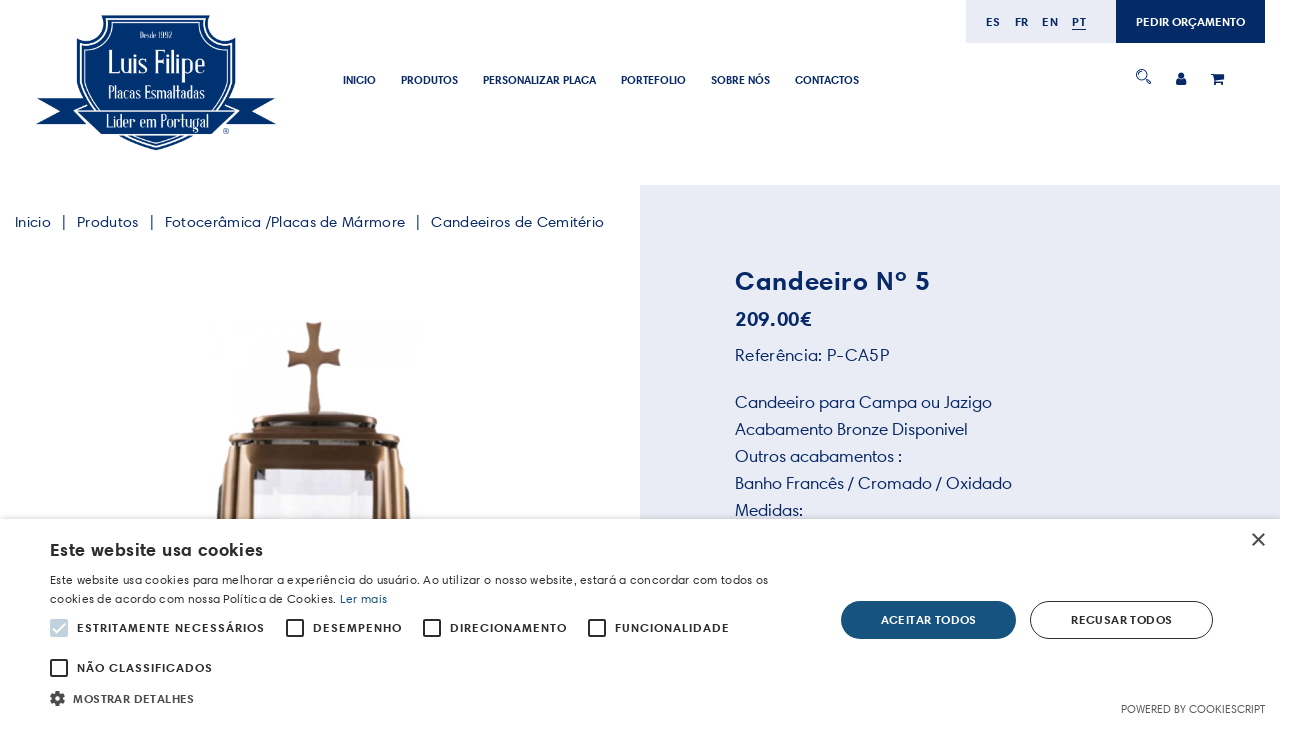

--- FILE ---
content_type: text/html; charset=UTF-8
request_url: https://placasesmaltadas.com/produto/candeeiro-n-5/pt
body_size: 6707
content:
<!DOCTYPE html>
<html href-lang="pt" lang="pt">

<head>
	<meta charset="UTF-8"><meta name="viewport" content="width=device-width, initial-scale=1.0, maximum-scale=1.0, minimum-scale=1.0"><meta http-equiv="X-UA-Compatible" content="ie=edge"><base href="/" ><meta name="author" content="Wevolved.com"><meta name="format-detection" content="telephone=no" /><link rel="icon" href="uploads/logotipo/favicon.ico" type="image/x-icon"><meta http-equiv="Cache-control" content="public"><link rel = "canonical" href = "https://www.placasesmaltadas.com/produto/candeeiro-n-5/pt" /><title>Candeeiro Nº 5 - Placas Esmaltadas</title><meta name="description" content="Candeeiro Nº 5"><meta name="keywords" content="Candeeiro Nº 5"><meta property="og:title" content="Candeeiro Nº 5 - Placas Esmaltadas"><meta property="og:description" content="Candeeiro Nº 5"><meta property="og:url" content="https://placasesmaltadas.com/produto/candeeiro-n-5/pt"><meta property="og:site_name" content="Placas Esmaltadas"><meta property="og:image" content="https://placasesmaltadas.com/img/new585741placas.jpg"><meta property="og:type" content="website"><meta name="robots" content="index,follow"><script type="application/ld+json">
                    {
                      "@context" : "http://schema.org",
                      "@type" : "Organization",
                      "name" : "Wevolved Creative Agency",
                     "url" : "https://wevolved.com",
                     "sameAs" : [
                       "https://www.facebook.com/wevolved/",
                       "https://www.instagram.com/wevolved/"
                       ],
                      "address": {
                        "@type": "PostalAddress",
                        "streetAddress": "Rua Arq. Cassiano Barbosa, 6F Sala 17",
                        "addressRegion": "Porto",
                        "postalCode": "4100-009",
                        "addressCountry": "PT"
                      }
                    }
                    </script>	
<link rel="stylesheet" href="css/bootstrap.min.css">
<link href="https://unpkg.com/aos@2.3.1/dist/aos.css" rel="stylesheet">
<script src="https://unpkg.com/aos@2.3.1/dist/aos.js"></script>
<link rel="stylesheet" href="https://maxcdn.bootstrapcdn.com/font-awesome/4.7.0/css/font-awesome.min.css">
<link rel="stylesheet" href="js/slick/slick.css">
<link rel="stylesheet" href="js/slick/slick-theme.css">
<link rel="stylesheet"
      href="css/style.min.php?lang=pt&v=1768967260">
<link rel="stylesheet"
      href="css/style.min.css?v=1768967260">
<script type='text/javascript'
      src='https://platform-api.sharethis.com/js/sharethis.js#property=5e0a7bdee6d3310012cd7eff&product=inline-share-buttons&cms=sop'
      async='async'></script>
<script src='https://www.google.com/recaptcha/api.js'></script>
<script class="scriptsForms">
      function onSubmit6(token) {
								$(".form-tag-contactos").submit();
							}

      function onSubmitLogIn(token) {
            $(".logInForm").submit();
      }
      function onSubmitRegister(token) {
            $(".registerForm").submit();
      }
</script>

<!--[if lt IE 9]>
    <html class="ie8">
    <div id="ie6-alert" style="width: 100%; text-align:center; background: #232323;">
        <img src="http://beatie6.frontcube.com/images/ie6.jpg" alt="Upgrade IE 6" width="640" height="344" border="0"
             usemap="#Map" longdesc="http://die6.frontcube.com"/>
        <map name="Map" id="Map">
            <area shape="rect" coords="496,201,604,329"
                  href="http://www.microsoft.com/windows/internet-explorer/default.aspx" target="_blank"
                  alt="Download Interent Explorer"/>
            <area shape="rect" coords="380,201,488,329" href="http://www.apple.com/safari/download/" target="_blank"
                  alt="Download Apple Safari"/>
            <area shape="rect" coords="268,202,376,330" href="http://www.opera.com/download/" target="_blank"
                  alt="Download Opera"/>
            <area shape="rect" coords="155,202,263,330" href="http://www.mozilla.com/" target="_blank"
                  alt="Download Firefox"/>
            <area shape="rect" coords="35,201,143,329" href="http://www.google.com/chrome" target="_blank"
                  alt="Download Google Chrome"/>
        </map>
    </div>

    <script src="js/html5shiv.js"></script>
    <link rel="stylesheet" type="text/css" media="screen" href="css/ie.css">
    <![endif]-->

<script type="text/javascript" charset="UTF-8" src="//cdn.cookie-script.com/s/551a10058fd58b9a3e448f6ffba034f8.js"></script></head>

<body id="post" data-id="1769"
	class="pt noticias produtos-inner produtos  produto cms-candeeiro-n-5 id-cms-1769 produtos-candeeiro-n-5 id-produtos-1769">
		<section class="grandeHeader">
	<div class="container header-bloco">
		<div class="barra-superior">
			<div class="top-bar">
				<div class="col-md-3 col-sm-6 col-xs-12 logo"><p><a title="homepage" href="../"><img alt="" src="../GestorSistema/unnamed_2.png" width="300" /></a></p></div><div class="col-md-6 col-sm-6 col-xs-12"><div><div class="menu 20180522000139 menuprincipal"><ul><li class="li-menu ">
                              <a href="/" target="_self" class="">Inicio</a><ul class="sub-menu"></ul></li><li class="li-menu ">
                              <a href="/produtos/placas-esmaltadas/pt" target="_self" class="">Produtos</a><ul class="sub-menu"></ul></li><li class="li-menu ">
                              <a href="/simulador" target="_self" class="">PERSONALIZAR PLACA</a><ul class="sub-menu"></ul></li><li class="li-menu ">
                              <a href="/portefolio/" target="_self" class="">Portefolio</a><ul class="sub-menu"></ul></li><li class="li-menu ">
                              <a href="pages/sobrenos/" target="_self" class="">SOBRE NÓS</a><ul class="sub-menu"></ul></li><li class="li-menu ">
                              <a href="/pages/contactos/" target="_self" class="">CONTACTOS</a><ul class="sub-menu"></ul></li></ul></div></div></div><div class="col-md-3 col-sm-6 col-xs-12 blocoExtraHeaderRegisto"><div><div class="menu20200329232455 menu-registo">
            <ul><li class="li-menu menu-search-2">
                            <a href="#" target="_self" class="pesquisar">
                              <img src="img/icone_lupa.svg" alt="pesquisar" title="pesquisar" class="iconeMenu">
                            </a>
                          </li><li class="li-menu menu-entrar">
                            <a href="/login" target="_self" class="ativo">
                              <i class="fa fa-user" aria-hidden="true"></i>
                            </a>
                          </li><li class="li-menu menu-carrinho-2">
                            <a href="/carrinho" target="_self" class=""><i class="fa fa-shopping-cart" aria-hidden="true"></i><div class="bolaCarrinha" style="display:none;">0</div></a>
                        </li>
          </ul>
        </div></div></div>




				<div class="hamburguer-bt">
					<div class="hamburguer-bt__stripe hamburguer-bt__stripe__top"></div>
					<div class="hamburguer-bt__stripe hamburguer-bt__stripe__middle"></div>
					<div class="hamburguer-bt__stripe hamburguer-bt__stripe__bottom"></div>
				</div>
									<!--<div class="col-md-2 col-sm-12 col-xs-12 ">-->
					<div class="headerExtra">
						<div class="blocoLanguage">
							<ul class="sub-idiomas">
																	<li class="li-menu-idioma"><a href="/produto/candeeiro-n-5/es" class="">
											es										</a></li>
																	<li class="li-menu-idioma"><a href="/produto/candeeiro-n-5/fr" class="">
											fr										</a></li>
																	<li class="li-menu-idioma"><a href="/produto/candeeiro-n-5/en" class="">
											en										</a></li>
																	<li class="li-menu-idioma"><a href="/produto/candeeiro-n-5/pt" class="menu-item-ativo-lang">
											pt										</a></li>
															</ul>
						</div>
						<div class="blocoExtraHeader">
							<a href="/pages/contactos/" alt="PEDIR ORÇAMENTO"
								title="PEDIR ORÇAMENTO">
								PEDIR ORÇAMENTO							</a>
						</div>
					</div>
					<!--</div>-->
				
			</div>
		</div>

	</div>
</section>
	<section
		class="conteudo-loja-geral conteudo-loja-candeeiro-n-5  conteudo-id-loja-1769 conteudo-produtos-candeeiro-n-5  conteudo-id-produtos-1769">
		<div class="container">
			<div class="row">
				<div class="blocoprodutos blocopordutointerior">
					<div class="row">
						<section class="conteudo-loja-geral breadcumb-produtos breadcumb-categoria breadcumb-432"><div class="container"><div class="row"><div class="col-md-12 col-sm-12 col-xs-12"><ul class="breadcum-list"><li class="breadcum-list-item"><a href="/" alt="Inicio" title="Inicio">Inicio</a></li><li class="breadcum-list-item"><a href="/produtos/" alt="Produtos" title="Produtos">Produtos</a></li><li class="breadcum-list-item"><a href="/produtos/fotoceramica-placas-de-marmore" alt="Candeeiros de Cemitério" title="Candeeiros de Cemitério">Fotocerâmica /Placas de Mármore</a></li><li class="breadcum-list-item"><a href="/produtos/candeeiros-de-cemiterio" alt="Candeeiros de Cemitério" title="Candeeiros de Cemitério">Candeeiros de Cemitério</a></li></ul></div></div></div></section>													<div class="col-md-6 col-sm-6 col-xs-12 bloco-imagens-produtos">
																<!-- aqui -->
								<div class="galeriaImagensProdutos">
									<div class="bl-img-gal" style="background-image:url(/uploads/2021/05/candeeiro-5-pejpg69912.jpg);"  data-src="/uploads/2021/05/candeeiro-5-pejpg69912.jpg" img="/uploads/2021/05/candeeiro-5-pejpg69912.jpg">
		                        	<img loading="lazy" src="/uploads/2021/05/candeeiro-5-pejpg69912.jpg" alt="" style="display:none">
		                        </div>																	</div>
															</div>
												<div class="col-md-6 col-sm-6 col-xs-12 bloco-info-produtos">
							<div class="interiorProdutos">
								<h1 class="title-normal">
									Candeeiro Nº 5								</h1>
								<h3 class="preco-produto"><span>209.00</span>€</h3>								<div class="desctestemunho">
																			<p class="referencia">
											Referência:<span id="referencia">
												P-CA5P											</span>
										</p>
																		<div class="conteudo">
																					<p>Candeeiro para Campa ou Jazigo<br />Acabamento Bronze Disponivel<br />Outros acabamentos :<br />Banho Franc&ecirc;s / Cromado / Oxidado<br />Medidas:</p>
<p>Se for necess&aacute;rio, fazemos e aplicamos a pedra de marmore que funciona de base de apoio do Candeeiro. - Consultar</p>																			</div>
								</div>
								<div class="bloco-opcoes">
									

									<div class="row">

										<div class="linha-divisoria-profutos"></div>
																					<div class="col-md-4 col-sm-4 col-xs-12 selector-produto-seta">
												<div class="selecionaTitulo">
													Quant.												</div>
												<select
													class="form-control selector-produto quantidade quantidade-carrinho">
													<option value="1">1</option><option value="2">2</option><option value="3">3</option><option value="4">4</option><option value="5">5</option><option value="6">6</option><option value="7">7</option><option value="8">8</option><option value="9">9</option><option value="10">10</option><option value="11">11</option><option value="12">12</option><option value="13">13</option><option value="14">14</option><option value="15">15</option><option value="16">16</option><option value="17">17</option><option value="18">18</option><option value="19">19</option><option value="20">20</option>												</select>
											</div>


																							<div class="col-md-12 col-sm-12 col-xs-12">
													<textarea class="form-control textarea-produtos comentario"
														placeholder="Observações e Notas"></textarea>
												</div>
												<div class="linha-divisoria-profutos"></div>
																									<input type="file" name="anexo_img" class="form-control imagemproduto"
														style="display: none;">
																								<div class="col-md-6 col-sm-12 col-xs-12">
													<button class="btn btn-principal adiciona adiciona-carrinho"
														id-peso="5000"
														id-prod="1769" id-comb=""
														id-preco="209"
														id-imagem="/uploads/2021/05/candeeiro-5-pejpg69912.jpg">
														ADICIONAR AO CARRINHO													</button>

												</div>
																						
																				<!--<div class="col-md-6 col-sm-6 col-xs-12">
											<button class="btn btn-secundario favoritos">FAVORITO</button>
										</div>
										<div class="linha-divisoria-profutos"></div>-->

										<div class="linha-divisoria-profutos"></div>
										<div class="col-md-12 col-sm-12 col-xs-12">
											<p class="smsExtra">
												Tem dúvidas sobre este produto?												<a href="/pages/contactos/" target="_self"
													alt="Envie-nos mensagem"
													title="Envie-nos mensagem">
													Envie-nos mensagem												</a>
											</p>
										</div>
									</div>
								</div>
							</div>



						</div>
					</div>
					<br>
					<div class="sharethis-inline-share-buttons"></div>
				</div>
			</div>
		</div>
	</section>

	
	<section class="section-testemunhos">
		<div class="container-fluid">
			<div class="row">
				<div class="blocotestemunhohome" >
                                  <div class="container">
                                    <div class="row">
                                        <div class="col-md-12 col-sm-12 col-xs-12">
                                            <h2 class="titulotestemunhohome">TESTEMUNHOS</h2>
                                        </div>
                                    </div>
                                    <div class="row"><div class="slideTestemunhos slide-testemunho-testemunhos"><div class="col-md-12 col-sm-12 col-xs-12 blocotestemunhos-bloco">
                                        <div class="conteudotestemunho">
                                               <p><span>"I have looked into other factories across Europe and Asia and I truly have not found any of the same quality as what you are able to produce"</span></p>
                                        </div>
                                        <div class="autortestemunho">
                                            <span>
                                               Tarica Phung Navarro
                                            </span>
                                        </div>
                                        <div class="brevedesc">
                                                Tarica Phung Navarro
                                        </div>
                                    </div><div class="col-md-12 col-sm-12 col-xs-12 blocotestemunhos-bloco">
                                        <div class="conteudotestemunho">
                                               <p><span>"O mostrador da balan&ccedil;a ficou impec&aacute;vel!</span><br /><span>Dou os meu parab&eacute;ns &agrave; sua empresa pelo trabalho fant&aacute;stico."</span></p>
                                        </div>
                                        <div class="autortestemunho">
                                            <span>
                                               Carmo Fontes
                                            </span>
                                        </div>
                                        <div class="brevedesc">
                                                Carmo Fontes
                                        </div>
                                    </div><div class="col-md-12 col-sm-12 col-xs-12 blocotestemunhos-bloco">
                                        <div class="conteudotestemunho">
                                               <p>Excelent&iacute;simos Se&ntilde;ores<br />Muchas gracias por enviar las fotos a las tumbas, y felicitaciones por el excelente trabajo.<br />Cptos<br />Ant&oacute;nio Sousa Estoril</p>
                                        </div>
                                        <div class="autortestemunho">
                                            <span>
                                               Fotoceramicas
                                            </span>
                                        </div>
                                        <div class="brevedesc">
                                                
                                        </div>
                                    </div><div class="col-md-12 col-sm-12 col-xs-12 blocotestemunhos-bloco">
                                        <div class="conteudotestemunho">
                                               <p>Boa noite Sr.Luis Filipe Tato<br />Tenho o prazer de lhe comunicar que j&aacute; recebi os meus candeeiros esmaltados e fiquei muito satisfeito com a qualidade do vosso produto.<br />Recomendo a vossa empresa,sem qualquer duvida.<br />Bem hajam empresas assim e continue a dar vida ao esmalte em Portugal.<br />Cpts<br />Filomena&nbsp; Alentejo</p>
                                        </div>
                                        <div class="autortestemunho">
                                            <span>
                                               Candeeiros Esmaltados
                                            </span>
                                        </div>
                                        <div class="brevedesc">
                                                
                                        </div>
                                    </div><div class="col-md-12 col-sm-12 col-xs-12 blocotestemunhos-bloco">
                                        <div class="conteudotestemunho">
                                               <p><span>"Pedimos placas por medida para n&uacute;mero de porta e campainhas.<br /> Por engano nosso as medidas e cor tiveram de ser corrigidas o que foi feito com a maior amabilidade e qualidade por parte da empresa na pessoa do Sr. Lu&iacute;s Filipe, que ainda nos aplicou um desconto.<br /></span>N&atilde;o podia ter ficado melhor e estamos muito satisfeitos com o resultado que se adequa na perfei&ccedil;&atilde;o ao tipo de casa antiga tradicional.<br /><span></span>Muito obrigada"<br />Gra&ccedil;a Cordovil<br />Monte Estoril</p>
                                        </div>
                                        <div class="autortestemunho">
                                            <span>
                                               Placas Esmaltadas
                                            </span>
                                        </div>
                                        <div class="brevedesc">
                                                
                                        </div>
                                    </div></div>
                                </div>
                                </div>
                                </div>			</div>
		</div>
	</section>

	
<!--   FERIAS POP UP ---------------->
<!-- <div class="popup-ferias" data-idioma="pt">
    <div class="close-ferias">X</div>
    <p>Encerrados de<br>24/12/2025 a 04/02/2026</p>
</div> -->
<style type="text/css">
    .popup-ferias{
        background: #fff;
        padding: 30px;
        text-align: center;
        position: fixed;
        top: 50%;
        left: 50%;
        transform: translate(-50%,-50%);
        border-radius: 20px;
    z-index: 99999999;
    box-shadow: 0px 0px 13px 5px #3333333d;
    }
    .popup-ferias p{

        font-family: 'Harmonia Sans';
        font-size: 20px;
        font-weight: 500;
        color: #082967;
        line-height: 1.6em;
        margin: 0 0 20px;
    }
    .close-ferias{
        position: absolute;
        right: -15px;
        top: -13px;
        font-size: 20px;
        font-weight: 600;
        color: #082967;
        background: #fff;
        padding: 10px;
        border-radius: 20px;
        text-align: center;
        width: 40px;
        height: 40px;
        cursor: pointer;
    }
</style>

<!--   FERIAS POP UP ---------------->


<footer class="footer">
	<div class="">
		<div class="row">
			<div class="col-md-8 col-sm-8 col-xs-12 fundoAzulFooter"><div class="row">
<div class="col-md-6 col-sm-6 col-xs-12">
<h2>Morada</h2>
<p>Luis Filipe Tato - Placas Esmaltadas Unip.Lda<br />Rua Gon&ccedil;alves Zarco, N.&ordm; 1925 Le&ccedil;a da Palmeira <br />4450-685 Matosinhos Portugal</p>
<p>&copy; 2020 Placas Esmaltadas<br /><a title="Pol&iacute;tica de Privacidade" href="../pages/politica-de-privacidade/">Pol&iacute;tica de Privacidade</a> | <a title="Pol&iacute;tica de Cookies" href="../pages/politica-de-cookies/">Pol&iacute;tica de Cookies</a> | <a title="Termos e Condi&ccedil;&otilde;es" href="../pages/termos-e-condicoes/">Termos e Condi&ccedil;&otilde;es</a> | <a title="Envio e Devolu&ccedil;&otilde;es" href="../pages/envio-e-devolucoes/">Envio e Devolu&ccedil;&otilde;es</a></p>
</div>
<div class="col-md-6 col-sm-6 col-xs-12">
<h2>Email</h2>
<p><a title="Envia mail" href="mailto:manueltato1923@gmail.com">manueltato1923@gmail.com</a></p>
<h2>Telefone</h2>
<p><a href="callto:229951546">(+351) 22 995 15 46</a></p>
</div>
</div>
<div class="row">
<div class="col-md-12 col-sm-12 col-xs-12"><div class="menu 20180522000139 menuprincipal"><ul><li class="li-menu ">
                              <a href="/" target="_self" class="">Inicio</a><ul class="sub-menu"></ul></li><li class="li-menu ">
                              <a href="/produtos/placas-esmaltadas/pt" target="_self" class="">Produtos</a><ul class="sub-menu"></ul></li><li class="li-menu ">
                              <a href="/simulador" target="_self" class="">PERSONALIZAR PLACA</a><ul class="sub-menu"></ul></li><li class="li-menu ">
                              <a href="/portefolio/" target="_self" class="">Portefolio</a><ul class="sub-menu"></ul></li><li class="li-menu ">
                              <a href="pages/sobrenos/" target="_self" class="">SOBRE NÓS</a><ul class="sub-menu"></ul></li><li class="li-menu ">
                              <a href="/pages/contactos/" target="_self" class="">CONTACTOS</a><ul class="sub-menu"></ul></li></ul></div></div>
</div></div><div class="col-md-4 col-sm-4 col-xs-12 fundoBrancoFooter"><div class="row">
<div class="col-md-12 col-sm-12 col-xs-12">
<h2>A minha conta</h2>
<p><a title="As minhas encomendas" href="../account">As minhas encomendas</a><br /><a title="Os meus endere&ccedil;os" href="../account">Os meus endere&ccedil;os</a><br /><a title="Os meus dados pessoais" href="../account">Os meus dados pessoais</a></p>
<p><div class="blocoSocialHeader"><div class="header-social-botoes"><a href="https://www.facebook.com/placasesmaltadas" alt="facebook" title="facebook" target="_blank"><i class="fa fa-facebook icon-orange" aria-hidden="true"></i></a><a href="https://www.instagram.com/luisfilipe.placasesmaltadas/" title="Instagram" alt="Instagram" target="_blank"><i class="fa fa-instagram icon-orange" aria-hidden="true"></i></a><a href="https://www.youtube.com/channel/UCTQA0DoFxKv3EsAaYMpapVw" title="Youtube" alt="Youtube" target="_blank"><i class="fa fa-youtube-play icon-orange" aria-hidden="true"></i></a></div></div></p>
</div>
</div>
<div class="row">
<div class="col-md-12 col-sm-12 col-xs-12"><a target="_blank" href="https://wevolved.com" rel="noopener">POWERED BY WEVOLVED - Creative Agency</a></div>
</div></div>		</div>
	</div>
</footer>



<div class="overlay" >
	
</div>
<div class="bloco-overlay">
	<div class="overlay-pesquisa" style="display: none;">
		<div class="fecha">
			<a href="#" target="_self" class="fecha-pesquisar">
				<i class="fa fa-times" aria-hidden="true"></i>
			</a>
		</div>
		<form class="form-pesquisa" action="pesquisa.php"  class="bloco-pesquisa" method="get">
			<input type="text" name="pesquisa" class="form-control" placeholder="Pesquisar palavra">
			<input type="submit" class="button" name="enviar" value="Pesquisar">
		</form>
	</div>

	<div class="overlay-potefolio" style="display: none;">
		<div class="fecha">
			<a href="#" target="_self" class="fecha-potefolio">
				<i class="fa fa-times" aria-hidden="true"></i>
			</a>
		</div>
		<div class="recebeImagem">
			
		</div>
	</div>
</div>



	<div class="voltar-topo">
		<button id="backTopo"><i class="fa fa-chevron-up" aria-hidden="true"></i></button>
	</div>


            <script type="text/javascript" src="js/jquery-3.2.1.min.js"></script>
        <script type="text/javascript" src="js/bootstrap.min.js"></script>
        <script type="text/javascript" src="js/bootstrap-notify.min.js"></script>
        <script type="text/javascript" src="js/masonry.pkgd.min.js"></script>
        <script type="text/javascript" src="js/functions.min.js?v=1768967260"></script>
        <script type="text/javascript" src="js/slick/slick.min.js"></script>
        <script type="text/javascript" src="js/scripts.min.js?v=1768967260"></script>

        <script src="js/jquery.zoom.min.js"></script>
        <script>
        /**** ANIMACOES **/
        AOS.init();

        /**** MANSORY ****/
        var widthContainer = $('.container').css('width');
        //console.log("Largura Mansory "+widthContainer);
        widthContainer = widthContainer.replace("px", "");
        widthContainer = parseInt(widthContainer);
        widthContainer = parseInt(widthContainer/3);
        //console.log("Largura Mansory "+widthContainer);

        $('.mansory').masonry({
          // options
          itemSelector: '.grid-item',
          columnWidth: widthContainer
        });
      </script>
    
    

    
    <!-- Global site tag (gtag.js) - Google Analytics -->
<script async src="https://www.googletagmanager.com/gtag/js?id=G-9QQRNNNG22"></script>
<script>
  window.dataLayer = window.dataLayer || [];
  function gtag(){dataLayer.push(arguments);}
  gtag('js', new Date());

  gtag('config', 'G-9QQRNNNG22');
</script>

	


<script type="text/javascript">
    $(document).ready(function(){
        $('.close-ferias').click(function(){
            $('.popup-ferias').remove();
        })
    })
</script>



	<script type="text/javascript">
		$('.galeriaImagensProdutos').slick({
			slidesToShow: 1,
			slidesToScroll: 1,
			arrows: true,
			fade: true,
			asNavFor: '.galeriaImagensProdutos-nav'
		});
		$('.galeriaImagensProdutos-nav').slick({
			slidesToShow: 3,
			slidesToScroll: 1,
			asNavFor: '.galeriaImagensProdutos',
			dots: true,
			centerMode: true,
			arrows: false,
			focusOnSelect: true
		});

		//$('.bl-img-gal').zoom();
	</script>

</body>

</html>

--- FILE ---
content_type: application/javascript
request_url: https://placasesmaltadas.com/js/scripts.min.js?v=1768967260
body_size: 6518
content:
$(document).ready(function () {
	$(".hamburguer-bt, .tituloHamburgue").click(function () {
		$(this).toggleClass("on");

		$(".conteudoSocial").toggle();
		$(".menuprincipal").toggle();
	});

	$(".with-sub").click(function () {
		$(".sub-menu", this).toggle();
	});
	$("#okewa-floating_cta").click(function () {
		$("#okewa-floating_popup").toggle();
		$("#okewa-floating_popup").toggleClass("ok_bounceOutDown");
		$("#okewa-floating_popup").toggleClass("ok_bounceInUp");
	});

	$(".abas").click(function () {
		$(".conteudoAba", this).slideToggle();
	});
	/******* PAGINA PRODUTOS *****/
	$(".item-ativo-cat").parents().show();

	$("body").on("change", ".ordena-produtos", function () {
		var valor = $(this).val();
		setCookie("ordemProduto", valor, 1);
		location.reload();
	});

	$("body").on("change", ".num-produtos", function () {
		var valor = $(this).val();
		setCookie("numProduto", valor, 1);
		location.reload();
	});

	/******* PAGINA PRODUTOS *****/

	$(".atualizar-encomenda").click(function () {
		location.reload();
	});
	$(".adiciona-carrinho").click(function () {
		var quant = $(".quantidade-carrinho").val();
		var eu = $(this).attr("id-prod");
		var comb = $(this).attr("id-comb");
		var imagem = $(this).attr("id-imagem");
		var preco = $(this).attr("id-preco");
		var nota = $(".textarea-produtos").val();
		var peso = $(this).attr("id-peso");

		var imagemExtra = "";
		// TESTE IMAGEM
		var file_data = $(".imagemproduto").prop("files")[0];
		if (file_data != undefined && file_data != "undefined") {
			var form_data = new FormData();
			form_data.append("file", file_data);
			//alert(form_data);
			$.ajax({
				url: "uploadFile.php",
				dataType: "text",
				cache: false,
				contentType: false,
				processData: false,
				data: form_data,
				type: "post",
				success: function (aImagem) {
					imagemExtra = aImagem;
					minha = imagemExtra;
					if (eu != "") {
						var variaveis =
							"add=true&quant=" +
							quant +
							"&eu=" +
							eu +
							"&comb=" +
							comb +
							"&imagem=" +
							imagem +
							"&preco=" +
							preco +
							"&nota=" +
							nota +
							"&minha=" +
							minha +
							"&peso=" +
							peso;
						console.log(variaveis);
						$.ajax({
							type: "post",
							//url: "ajax/ajax-carrinho.php",
							url: "ajax-carrinho.php",
							data: variaveis,
							dataType: "json",
							success: function (result) {
								alert(result.sucesso);
								//location.reload();
								console.log("Resultado " + result.mensagem);
								atualizaBolaCarrinho();
							},
							error: function (result) {
								console.log("ERRO: ");
								console.log(result);
							},
						});
					}
					console.log("vou adicionar COM imagem -->" + eu);
					return false;
				},
			});
		} else {
			minha = imagemExtra;
			if (eu != "") {
				var variaveis =
					"add=true&quant=" +
					quant +
					"&eu=" +
					eu +
					"&comb=" +
					comb +
					"&imagem=" +
					imagem +
					"&preco=" +
					preco +
					"&nota=" +
					nota +
					"&minha=" +
					minha +
					"&peso=" +
					peso;
				$.ajax({
					type: "post",
					//url: "ajax/ajax-carrinho.php",
					url: "ajax-carrinho.php",
					data: variaveis,
					dataType: "json",
					success: function (result) {
						alert(result.sucesso);
						//location.reload();
						console.log("Resultado " + result.mensagem);
						atualizaBolaCarrinho();
					},
					error: function (result) {
						console.log("ERRO: ");
						console.log(result);
					},
				});
			}
			console.log("vou adicionar -->" + eu);
			return false;
		}
		// TESTE FECHO IMAGEM
	});

	$(".adiciona-carrinho-thumb").click(function () {
		var quant = $(this).attr("qual-prod");
		var eu = $(this).attr("id-prod");
		if (eu != "") {
			var variaveis = "add=true&quant=" + quant + "&eu=" + eu;
			$.ajax({
				type: "post",
				//url: "ajax/ajax-carrinho.php",
				url: "ajax-carrinho.php",
				data: variaveis,
				dataType: "json",
				success: function (result) {
					alert(result.sucesso);
					//location.reload();
					console.log("Resultado " + result.mensagem);
					atualizaBolaCarrinho();
				},
				error: function (result) {
					console.log("ERRO: ");
					console.log(result);
				},
			});
		}
		console.log("vou adicionar -->" + eu);
		return false;
	});

	//$(".portesRadio").click(function() {
	$("body").on("click", ".portesRadio", function () {
		//console.log("entrega clicada");
		var num = $(this).val();
		var quem = 'input[name="valorPorte' + num + '"]';
		var quant = $(quem).val();
		console.log("Valor " + quant);

		var variaveis = "add=atualizaPortes&quant=" + quant + "&trans=" + num;
		$.ajax({
			type: "post",
			//url: "ajax/ajax-carrinho.php",
			url: "ajax-carrinho.php",
			data: variaveis,
			dataType: "json",
			success: function (result) {
				console.log(result.mensagem);
				atualizaFinal(result.mensagem);
			},
			error: function (result) {
				console.log("ERRO: ");
				console.log(result);
			},
		});
	});

	$("input[name='igual']").click(function () {
		var morada = $("input[name='moradaR']").val();
		var cp = $("input[name='cpR']").val();
		var distrito = $("input[name='distritoR']").val();
		var pais = $("select[name='paisR']").val();

		$("input[name='moradaE']").val(morada);
		$("input[name='cpE']").val(cp);
		$("input[name='distritoE']").val(distrito);
		$("select[name='paisE']").val(pais);
	});

	$("select[name='paisR']").change(function () {
		var antigo = $(".blocoPortes").attr("zona");
		var peso = $(".blocoPortes").attr("peso");
		var novo = $("option:selected", this).attr("data-zona");
		$(".overlay").show();
		//if (antigo!=novo) {
		$(".blocoPortes").prop("zona", novo);

		var variaveis =
			"add=getPortes&peso=" +
			peso +
			"&zona=" +
			novo +
			"&eu=nada" +
			"&quant=0";
		console.log("é diferente " + variaveis);
		$.ajax({
			type: "post",
			//url: "ajax/ajax-carrinho.php",
			url: "ajax-carrinho.php",
			data: variaveis,
			dataType: "json",
			success: function (result) {
				//alert(result.sucesso);
				$(".overlay").hide();
				$(".blocoPortes").html(result.sucesso);
				var qual = $(".blocoTotalFinal").attr("valor");
				$("input[name='valFinal']").val(qual);
				$(".blocoTotalFinal span").html(qual + "€");
			},
			error: function (result) {
				console.log("ERRO: ");
				console.log(result);
			},
		});
		/*}else{
      $(".overlay").hide();
    }*/
	});

	function atualizaFinal(portes) {
		var valor = $(".blocoTotalFinal").attr("valor");
		console.log(portes);
		var total = Number(valor) + Number(portes);
		total = parseFloat(total).toFixed(2);
		console.log(total);
		$(".blocoTotalFinal span").html(total + "€");
		$('input[name="valFinal"]').val(total);
	}

	$(".remover-carrinho").click(function () {
		var quant = $(this).attr("quant");
		var eu = $(this).attr("id-prod");
		var comb = $(this).attr("id-comb");
		if (eu != "") {
			var variaveis =
				"add=false&quant=" + quant + "&eu=" + eu + "&comb=" + comb;
			$.ajax({
				type: "post",
				//url: "ajax/ajax-carrinho.php",
				url: "ajax-carrinho.php",
				data: variaveis,
				dataType: "json",
				success: function (result) {
					//alert(result.sucesso);
					location.reload();
					console.log("Resultado " + result.mensagem);
					atualizaBolaCarrinho();
				},
				error: function (result) {
					console.log("ERRO: ");
					console.log(result);
				},
			});
		}
		console.log("vou remover");
		return false;
	});

	$(".sub-quant-carrinho").click(function () {
		var quant = $(this).attr("quant");
		var eu = $(this).attr("id-prod");
		var texto = $(".linha" + quant + " .quantidade").val();
		var atualiza = "";
		if (texto <= "0") {
		} else {
			texto = parseInt(texto) - 1;
			$(".linha" + quant + " .quantidade").val(texto);
		}

		console.log(
			"add=atualizaCarrinho&quant=" + texto + "&eu=" + eu + "&accao=menos"
		);
		if (eu != "") {
			var variaveis =
				"add=atualizaCarrinho&quant=" +
				texto +
				"&eu=" +
				eu +
				"&accao=menos";
			$.ajax({
				type: "post",
				///url: "ajax/ajax-carrinho.php",
				url: "ajax-carrinho.php",
				data: variaveis,
				dataType: "json",
				success: function (result) {
					//alert(result.sucesso);
					//location.reload();
					atualizaBolaCarrinho();
				},
				error: function (result) {
					console.log("ERRO: ");
					console.log(result);
				},
			});
		}
		console.log("vou sub");
		return false;
	});

	$(".add-quant-carrinho").click(function () {
		var quant = $(this).attr("quant");
		var max = parseInt($(this).attr("max"));
		var eu = $(this).attr("id-prod");
		var texto = $(".linha" + quant + " .quantidade").val();
		var atualiza = "";
		texto = parseInt(texto) + 1;
		if (texto <= max) {
			$(".linha" + quant + " .quantidade").val(texto);
			console.log(
				"add=atualizaCarrinho&quant=" + texto + "&eu=" + eu + "&accao=mais"
			);
			if (eu != "") {
				var variaveis =
					"add=atualizaCarrinho&quant=" +
					texto +
					"&eu=" +
					eu +
					"&accao=mais";
				$.ajax({
					type: "post",
					//url: "ajax/ajax-carrinho.php",
					url: "ajax-carrinho.php",
					data: variaveis,
					dataType: "json",
					success: function (result) {
						//alert(result.sucesso);
						//location.reload();
						atualizaBolaCarrinho();
					},
					error: function (result) {
						console.log("ERRO: ");
						console.log(result);
					},
				});
			}
			console.log("vou sub");
		} else {
			alert(
				"Atingiu a quantidade máxima deste produto, se pretender adquirir mais, pf entre em contacto."
			);
		}
		return false;
	});

	function atualizaBolaCarrinho() {
		var variaveis = "add=bola&eu=1&qual=0";
		$.ajax({
			type: "post",
			//url: "ajax/ajax-carrinho.php",
			url: "ajax-carrinho.php",
			data: variaveis,
			dataType: "json",
			success: function (result) {
				//alert(result.sucesso);
				// console.log("Numero " + result.mensagem);
				$(".bolaCarrinha").html(result.mensagem);
				if (result.mensagem == "0") {
					$(".bolaCarrinha").hide();
				} else {
					$(".bolaCarrinha").show();
				}
			},
			error: function (result) {
				console.log("ERRO: ");
				console.log(result);
			},
		});
	}
	atualizaBolaCarrinho();

	// Lógica de carregamento de imagens da página see-produto
	// Motivo:  demasiados produtos que fazem com que o carregamento da página tenha tempos altos

	$(".selector-produto").change(function () {
		atualizaComb();
	});
	$(".corClick").click(function () {
		$(".corClick").removeClass("corAtiva");
		$(this).addClass("corAtiva");
		atualizaComb();
	});
	function atualizaComb() {
		console.log("corri");
		var dataselected = [];
		var valorCor = $(".corAtiva").attr("data-value");
		if (valorCor == undefined) {
			valorCor = "";
		} else {
			dataselected.push(valorCor);
		}
		//console.log("cor "+valorCor);
		$(".selector-produto").each(function (i, obj) {
			if ($(this).val() != "") {
				var myValue = $(this).find(":selected").attr("data-value");
				dataselected.push(myValue);
			}
		});

		//alert(dataselected.join(" | "));
		var eu = $(".adiciona-carrinho").attr("id-prod");
		console.log(dataselected);
		if (dataselected != "") {
			var variaveis = "add=atualizaComb&quais=" + dataselected + "&eu=" + eu;
			console.log(variaveis);

			$.ajax({
				type: "post",
				//url: "ajax/ajax-carrinho.php",
				url: "ajax-carrinho.php",
				data: variaveis,
				dataType: "json",
				success: function (result) {
					if (result.sucesso == "") {
						console.log("Estou vazio");
						$(".adiciona-carrinho").attr("disabled", "disabled");
					} else {
						// console.log(result.sucesso);
						var vares = result.sucesso;
						$(".adiciona-carrinho").removeAttr("disabled");
						$(".adiciona-carrinho").attr("id-comb", dataselected);
						if (vares["id_comb"] != "") {
							//$(".adiciona-carrinho").prop("id-comb", vares["id_comb"]);
						}
						if (vares["img_comb"] != "") {
							$(".bl-img-gal").each(function () {
								if ($(this).data("src") == vares["img_comb"]) {
									console.log("Encontrei imagem");
									$(".adiciona-carrinho").attr(
										"id-imagem",
										vares["img_comb"]
									);

									var slidee = $(this).attr("data-slick-index");
									$(".galeriaImagensProdutos-nav").slick(
										"slickGoTo",
										slidee
									);
								}
							});
						}
						if (vares["desc_comb"] != "") {
							$(".conteudo", ".desctestemunho").html(vares["desc_comb"]);
						}
						if (vares["nome_comb"] != "") {
							$(".title-normal", ".interiorProdutos").html(
								vares["nome_comb"]
							);
						}
						if (vares["peso_comb"] != "") {
						}
						if (vares["preco_comb"] != "") {
							let valFinal = parseFloat(vares["preco_comb"]);
							valFinal = valFinal.toFixed(2);

							$("span", ".preco-produto").html(valFinal);
							$(".adiciona-carrinho").attr("id-preco", valFinal);
						}
						if (vares["peso_comb"] != "") {
							$(".adiciona-carrinho").attr(
								"id-peso",
								vares["peso_comb"]
							);
						}
						if (vares["ref_comb"] != "") {
							$("#referencia").html(vares["ref_comb"]);
						}
						//location.reload();
					}
					console.log("Resultado " + result.mensagem);
					atualizaBolaCarrinho();
				},
				error: function (result) {
					console.log("ERRO: ");
					console.log(result);
				},
			});
		}
	}

	// LOGICA PARA LOADING OVERLAY

	// Se div com bloco de produtos existir então faz tratamento de imagens com pedido AJAX
	if ($(".blocoprodutos").length > 0) {
		var idProd = $("body").attr("data-id");
		// console.log(idProd);
		var dataString = "idProduto=" + idProd;
		// console.log(dataString);

		// Fazer pedido AJAX enviando o ID do produto
		$.ajax({
			type: "POST",
			url: "ajax/obterCombinacoesProdutos.php",
			data: dataString,
			dataType: "json",
			cache: false,
			success: function (result) {
				if (result.sucesso) {
					// console.log(result.estruturaHTML);
					// Colocar a estrutura de dados no seu local
					// $(".linha-divisoria-produtos-middle").after(
					// 	result.estruturaHTML
					// );
					// Estrutura com as opções do elemento Select do HTML (faz match via o seu Grupo ID)
					var matrix = result.gruposOptionMatrix;

					// Percorrer as opções por grupo
					for (var i = 0; i < matrix.length; i++) {
						var grupoID = matrix[i][0];
						var options = matrix[i][1];
						// console.log($(".selector-produto[id-grupo=" + grupoID + "]"));

						$(".selector-produto[id-grupo=" + grupoID + "]").empty();

						// console.log("Group ID: " + grupoID);
						// console.log("Options:");
						for (var j = 0; j < options.length; j++) {
							var option = options[j];
							// injetar no html a option no select correspondente
							$(".selector-produto[id-grupo=" + grupoID + "]").append(
								option
							);
							// console.log("Option: " + option);
						}
					}
					$(".loadingOverlay").fadeOut();
					$(".bloco-opcoes i.fa").fadeOut();
					// aqui correr o atualiza comb
					atualizaComb();
				} else {
					console.log(result.message);
				}
			},
			error: function (result) {
				console.log(result);
				console.log("Erro AJAX");
			},
		});
	}

	/******** carrinho *****/

	/******** WHISLIST *****/
	$(".add-whish").click(function () {
		var quem = $(this).attr("quem");
		var eu = $(this).attr("eu");
		if (quem != "" && eu != "") {
			var variaveis = "add=true&quem=" + quem + "&eu=" + eu;
			$.ajax({
				type: "post",
				url: "ajax/ajax-whislist.php",
				data: variaveis,
				dataType: "json",
				success: function (result) {
					alert(result.sucesso);
					location.reload();
				},
				error: function (result) {
					console.log("ERRO: ");
					console.log(result);
				},
			});
		}
		console.log("vou adicionar");
		return false;
	});

	$(".remove-whish").click(function () {
		var quem = $(this).attr("quem");
		var eu = $(this).attr("eu");
		if (quem != "" && eu != "") {
			var variaveis = "add=false&quem=" + quem + "&eu=" + eu;
			$.ajax({
				type: "post",
				url: "ajax/ajax-whislist.php",
				data: variaveis,
				dataType: "json",
				success: function (result) {
					alert(result.sucesso);
					location.reload();
				},
				error: function (result) {
					console.log("ERRO: ");
					console.log(result);
				},
			});
		}
		console.log("vou remover");
		return false;
	});

	/******* PAGINA PORTEFOLIO *****/
	$(".clicaPopPortefolio").click(function () {
		console.log("Clica Pop");
		var queImagem = $(this).attr("data-url");
		$(".recebeImagem").html("");
		$(".recebeImagem").html(
			'<img src="' +
				queImagem +
				'" class="imgInnerPop" alt="Imagem Pop" alt="Imagem Pop">'
		);
		$(".overlay").toggle();
		$(".bloco-overlay").show();
		$(".overlay-potefolio").show();
		return false;
	});

	$(".fecha-potefolio").click(function () {
		$(".overlay").hide();
		$(".bloco-overlay").hide();
		$(".overlay-potefolio").hide();
		return false;
	});
	/******* PAGINA PORTEFOLIO *****/

	/********* GERAIS *********/

	$("#backTopo").click(function () {
		moveSite("body", 300);
	});

	$("a").click(function () {
		var link = $(this).attr("href");
		if (link.indexOf("#") != -1) {
			if ($(".hamburguer-bt").hasClass("on") == true) {
				$(".hamburguer-bt").toggleClass("on");
				$(".menuprincipal").toggle();
			}
			if (link.length > 1) {
				moveSite(link, 150);
			}
			return false;
		}
	});

	$(".pesquisar").click(function () {
		$(".overlay").toggle();
		$(".bloco-overlay").show();
		$(".overlay-pesquisa").show();
		return false;
	});

	$(".fecha-pesquisar").click(function () {
		$(".overlay").hide();
		$(".bloco-overlay").hide();
		$(".overlay-pesquisa").hide();
		return false;
	});

	/********* GERAIS *********/
});

$(document).ready(function () {
	/***** TOCA VIDEO BLOCK PAGINA  *******/
	//$('body').on('click', '.tocavideohome', function() {

	$(".tocavideohome").click(function () {
		console.log("teste");
		var video = $(this).attr("video") + "?title=0&byline=0&portrait=0&rel=0";
		//$('.url-video').prop("src", video);
		/*$('.overlay-prod').toggle(0);*/
		//var conteudo = $(".url-video").html();
		var altura = $(".fundoVideo").height();
		console.log("Altura " + altura);

		//$(".fundoVideo").html('<iframe width="100%" height="'+altura+'" src="'+video+'" frameborder="0"></iframe>');
		$(".fundoVideo").html(
			'<iframe id="videoImported" src="' +
				video +
				'" width="100%" height="' +
				altura +
				'" frameborder="0"  allow="accelerometer; autoplay; encrypted-media; gyroscope; picture-in-picture" allowfullscreen></iframe>'
		);

		$("#videoImported").on("load", () => {
			console.log("iframe is completely loaded");
			$(".fundoVideo").prop("style", "");
		});

		//$(".url-video").html("");
		return false;
	});

	/***** TOCA VIDEO BLOCK PAGINA  *******/

	/***** CURSOR  *******/
	/* $(document).mousemove(function(e){
    $(".cursor").css("left", e.pageX+0).css("top",e.pageY+0).css("display",'block');
    
  });
  $("a, .hamburguer-bt, .tituloHamburgue").mouseover(function(){
      $(".cursor").addClass('cursorHover');
    })
   $("a, .hamburguer-bt, .tituloHamburgue").mouseout(function(){
    $(".cursor").removeClass('cursorHover');
  })
  $(document).mouseout(function(e){
    $(".cursor").css("display", 'none');
  });*/
	/***** CURSOR  *******/

	/***** microLogo  *******/
	/*   $('.page-homapage .logo img').attr('src','img/Wevolved_W_white.svg');
$('.page-homapage .logo img').css('width','52px').css('float','left');;
$('.page-homapage .logo').append( '<h1 class="subline"> Let’s evolve together</h1>' );
$('.page-homapage .viewHome').append( '<h2 class="fixaLine">Changing the world through powerful digital experiences</he>' );


if($(window).width()<=414){
    $('.page-homapage .logo').css('padding-top','20px');
}*/

	/*?$('.hamburguer-bt, .tituloHamburgue').click(function(){
  var quem = $(this).parent().parent().parent();
  $('.menuprincipal').toggle();
});*/

	/***** microLogo  *******/

	$(".tabs-casas").hide();
	$(".tab-description-casa").show();

	$(".btn-tab").click(function () {
		$(".tabs-casas").hide();
		var quem = $(this).attr("quem");
		$("." + quem).show();
		// $('.blocoLinguas', '.sidebar').toggle();
		//$(this).removeClass('abreCat');
	});

	$(".servico").click(function () {
		$(".servico").removeClass("itemAtivoServices");
		$(this).addClass("itemAtivoServices");
		var valor = $(this).attr("data-quem");
		$(".caixasServices").hide();
		valor = "." + valor + "CX";
		$(valor).show();
		return false;
	});

	$(".fecha-check").click(function () {
		$(".overlay").hide();
		$(".overlay-check").hide();
		return false;
	});

	$("#video-prod").click(function () {
		$(".overlay-prod").toggle();
		return false;
	});

	$("#video-prod2").click(function () {
		$(".overlay-prod").toggle();
		return false;
	});

	$(".fecha-videoProd").click(function () {
		$(".overlay-prod").hide();
		return false;
	});

	var user = getCookie("prePage");
	if (user != "") {
		$(".coverInicio").hide();
	} else {
		$(".coverInicio").show();
		$(window).scroll(function () {
			if ($(this).scrollTop() > 0) {
				$(".coverInicio").fadeOut();
				setCookie("prePage", "jaabriu", 1);
			}
		});
	}

	$(window).scroll(function () {
		if ($(this).scrollTop() > 0) {
			$(".coverInicio").fadeOut();
		}
	});
});

function setCookie(cname, cvalue, exdays) {
	var d = new Date();
	d.setTime(d.getTime() + exdays * 24 * 60 * 60 * 1000);
	var expires = "expires=" + d.toGMTString();
	document.cookie = cname + "=" + cvalue + ";" + expires + ";path=/";
}

function getCookie(cname) {
	var name = cname + "=";
	var decodedCookie = decodeURIComponent(document.cookie);
	var ca = decodedCookie.split(";");
	for (var i = 0; i < ca.length; i++) {
		var c = ca[i];
		while (c.charAt(0) == " ") {
			c = c.substring(1);
		}
		if (c.indexOf(name) == 0) {
			return c.substring(name.length, c.length);
		}
	}
	return "";
}

function moveSite(ateOnde, diferenca) {
	var target_offset = $(ateOnde).offset();
	var target_top = target_offset.top - diferenca;
	$("html, body").animate({ scrollTop: target_top }, 1000);
}

/*var prevScrollposNovo = window.pageYOffset;
  var eTablet = 1024
  window.onscroll = function() {
    var currentScrollPosNovo = window.pageYOffset;
    if (prevScrollposNovo > currentScrollPosNovo) {
      //$(".voltar-topo").hide();
    } else {
      $(".voltar-topo").show();
    )}
   }*/

$(".slider-produto").slick({
	slidesToShow: 1,
	slidesToScroll: 1,
	arrows: true,
	fade: true,
	asNavFor: ".slider-produto-nav",
});
$(".slider-produto-nav").slick({
	slidesToShow: 4,
	slidesToScroll: 1,
	asNavFor: ".slider-produto",
	dots: false,
	centerMode: true,
	focusOnSelect: true,
});

$(".slideTestemunhos").slick({
	autoplay: true,
	autoplaySpeed: 7000,
	arrows: true,
	dots: false,
});

$(".slidePrincipal").slick({
	autoplay: true,
	autoplaySpeed: 4000,
	arrows: false,
	dots: true,
});

$(".slideCasas").slick({
	autoplay: true,
	autoplaySpeed: 7000,
	arrows: true,
	dots: false,
	slidesToShow: 3,
	slidesToScroll: 1,
	centerPadding: "20px",
	responsive: [
		{
			breakpoint: 415,
			settings: {
				slidesToShow: 1,
				slidesToScroll: 1,
			},
		},
	],
});

$(".blocoProjectos").slick({
	centerMode: true,
	autoplay: true,
	autoplaySpeed: 10000,
	arrows: false,
	dots: false,
	slidesToShow: 3,
	slidesToScroll: 1,
	centerPadding: "50px",
	responsive: [
		{
			breakpoint: 415,
			settings: {
				slidesToShow: 1,
				slidesToScroll: 1,
			},
		},
	],
});

$(".slideProfessores").slick({
	dots: false,
	arrows: true,
	infinite: true,
	speed: 1000,
	slidesToShow: 4,
	slidesToScroll: 1,
	centerPadding: "20px",
	autoplay: false,
	responsive: [
		{
			breakpoint: 1024,
			settings: {
				slidesToShow: 3,
				slidesToScroll: 3,
				infinite: true,
				dots: false,
			},
		},
		{
			breakpoint: 768,
			settings: {
				slidesToShow: 2,
				slidesToScroll: 2,
			},
		},
		{
			breakpoint: 480,
			settings: {
				slidesToShow: 1,
				slidesToScroll: 1,
			},
		},
		// You can unslick at a given breakpoint now by adding:
		// settings: "unslick"
		// instead of a settings object
	],
});

$(".slideProjectos").slick({
	dots: false,
	arrows: true,
	infinite: true,
	speed: 1000,
	slidesToShow: 2,
	slidesToScroll: 1,
	centerPadding: "20px",
	autoplay: false,
	responsive: [
		{
			breakpoint: 480,
			settings: {
				slidesToShow: 1,
				slidesToScroll: 1,
			},
		},
		// You can unslick at a given breakpoint now by adding:
		// settings: "unslick"
		// instead of a settings object
	],
});

$(".slideProdutos").slick({
	dots: false,
	arrows: true,
	infinite: true,
	speed: 1000,
	slidesToShow: 3,
	slidesToScroll: 1,
	centerPadding: "20px",
	autoplay: false,
	responsive: [
		{
			breakpoint: 480,
			settings: {
				slidesToShow: 1,
				slidesToScroll: 1,
			},
		},
		// You can unslick at a given breakpoint now by adding:
		// settings: "unslick"
		// instead of a settings object
	],
});

// fechar modal do user
$(".abreRead").click(function () {
	$(".abreRead").hide();
	$(".block-why-porto-caixa-entra").show();
});

$(".fechaRead").click(function () {
	$(".abreRead").show();
	$(".block-why-porto-caixa-entra").hide();
});

// abrir modal do user
$("a.user-info").click(function () {
	$(".modal-user-info").show();
});

$(".fechar-user-info").click(function () {
	$(".modal-user-info").hide();
});

$("body").on("click", ".fecha-projecto", function () {
	/*$('.overlay-projectos').remove();
     return false;*/
});

$("body").on("click", ".fecha-galeria", function () {
	$(".overlay-galerias").remove();
	return false;
});

$("body").on("click", ".blocoprojectos-bloco", function () {
	/* var id = $(this).attr("data-id");
     var conteudoExtra ="";
     var dataString = 'id='+ id ;
     var element ;
     console.log("Projecto ID "+id);
     $.ajax({
        type: "POST",
        url: "ajax/projectos-ajax.php",
        data: dataString,
        dataType: "json",
        cache: false,
        success: function(result){
          if (result.sucesso) {
              conteudoExtra =result.html;
              console.log(result.mensagem);
              element = '<div class="overlay overlay-branco overlay-projectos" style="display:block;"><div class="bloco-overlay"><div class="fecha"><a href="#" target="_self" class="fecha-projecto"><i class="fa fa-times" aria-hidden="true"></i></a></div><div class="centroPOP">'+conteudoExtra+'</div></div></div>';
              $('body').prepend(element);
            } else {
              console.log(result.mensagem);
              conteudoExtra =result.mensagem;
              element = '<div class="overlay overlay-branco overlay-projectos" style="display:block;"><div class="bloco-overlay"><div class="fecha"><a href="#" target="_self" class="fecha-projecto"><i class="fa fa-times" aria-hidden="true"></i></a></div><div class="centroPOP">'+conteudoExtra+'</div></div></div>';
              $('body').prepend(element);
            }
          
        },
        error: function(result){
          conteudoExtra ="Erro ao descarregar o projecto.";              
          element = '<div class="overlay overlay-branco overlay-projectos" style="display:block;"><div class="bloco-overlay"><div class="fecha"><a href="#" target="_self" class="fecha-projecto"><i class="fa fa-times" aria-hidden="true"></i></a></div><div class="centroPOP">'+conteudoExtra+'</div></div></div>';
          $('body').prepend(element);
        }
      });
     
     
     return false;*/
});

$("body").on("click", ".galeria-arranque", function () {
	var id = $(this).attr("qual");
	var conteudoExtra = "";
	var dataString = "id=" + id;
	var element;
	console.log("Galeria ID " + id);
	$.ajax({
		type: "POST",
		url: "ajax/galerias-ajax.php",
		data: dataString,
		dataType: "json",
		cache: false,
		success: function (result) {
			if (result.sucesso) {
				conteudoExtra = result.html;
				console.log(result.mensagem);
				element =
					'<div class="overlay overlay-branco overlay-galerias" style="display:block;"><div class="bloco-overlay"><div class="fecha"><a href="#" target="_self" class="fecha-galeria"><i class="fa fa-times" aria-hidden="true"></i></a></div><div class="centroPOP">' +
					conteudoExtra +
					"</div></div></div>";
				$("body").prepend(element);
				sliderInit();
			} else {
				console.log(result.mensagem);
				conteudoExtra = result.mensagem;
				element =
					'<div class="overlay overlay-branco overlay-galerias" style="display:block;"><div class="bloco-overlay"><div class="fecha"><a href="#" target="_self" class="fecha-galeria"><i class="fa fa-times" aria-hidden="true"></i></a></div><div class="centroPOP">' +
					conteudoExtra +
					"</div></div></div>";
				$("body").prepend(element);
			}
		},
		error: function (result) {
			conteudoExtra = "Erro ao descarregar galeria.";
			element =
				'<div class="overlay overlay-branco overlay-galerias" style="display:block;"><div class="bloco-overlay"><div class="fecha"><a href="#" target="_self" class="fecha-galeria"><i class="fa fa-times" aria-hidden="true"></i></a></div><div class="centroPOP">' +
				conteudoExtra +
				"</div></div></div>";
			$("body").prepend(element);
		},
	});

	return false;
});

function sliderInit() {
	$(".galeria-pop-up").slick({
		autoplay: true,
		autoplaySpeed: 4000,
		arrows: true,
		dots: false,
	});
}

/***** FIXA LOGO  *******/
$(window).scroll(function () {
	if ($(this).scrollTop() > 100) {
		if ($(".grandeHeader").hasClass("fixaHeader") == false) {
			$(".grandeHeader").addClass("fixaHeader");
			$("#backTopo").show();
		}
	} else {
		if ($(".grandeHeader").hasClass("fixaHeader") == true) {
			$(".grandeHeader").removeClass("fixaHeader");
			$("#backTopo").hide();
		}
	}
});
